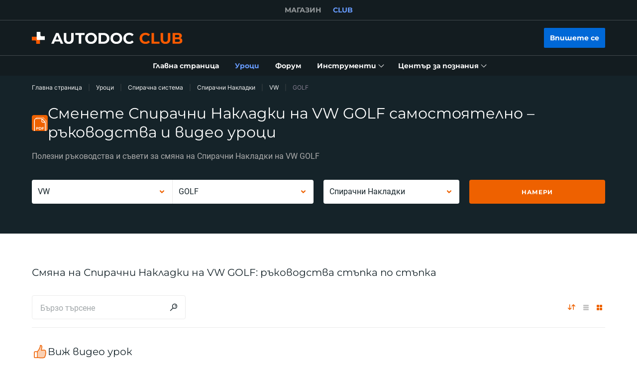

--- FILE ---
content_type: application/javascript; charset=UTF-8
request_url: https://club.autodoc.bg/_nuxt/314.c6dacfb.js
body_size: 16
content:
(window.webpackJsonp=window.webpackJsonp||[]).push([[314],{1611:function(_,t,e){_.exports=function(_){"use strict";function t(_){return _&&"object"==typeof _&&"default"in _?_:{default:_}}var e=t(_),n={name:"si",weekdays:"ඉරිදා_සඳුදා_අඟහරුවාදා_බදාදා_බ්‍රහස්පතින්දා_සිකුරාදා_සෙනසුරාදා".split("_"),months:"දුරුතු_නවම්_මැදින්_බක්_වෙසක්_පොසොන්_ඇසළ_නිකිණි_බිනර_වප්_ඉල්_උඳුවප්".split("_"),weekdaysShort:"ඉරි_සඳු_අඟ_බදා_බ්‍රහ_සිකු_සෙන".split("_"),monthsShort:"දුරු_නව_මැදි_බක්_වෙස_පොසො_ඇස_නිකි_බින_වප්_ඉල්_උඳු".split("_"),weekdaysMin:"ඉ_ස_අ_බ_බ්‍ර_සි_සෙ".split("_"),ordinal:function(_){return _},formats:{LT:"a h:mm",LTS:"a h:mm:ss",L:"YYYY/MM/DD",LL:"YYYY MMMM D",LLL:"YYYY MMMM D, a h:mm",LLLL:"YYYY MMMM D [වැනි] dddd, a h:mm:ss"},relativeTime:{future:"%sකින්",past:"%sකට පෙර",s:"තත්පර කිහිපය",m:"විනාඩිය",mm:"විනාඩි %d",h:"පැය",hh:"පැය %d",d:"දිනය",dd:"දින %d",M:"මාසය",MM:"මාස %d",y:"වසර",yy:"වසර %d"}};return e.default.locale(n,null,!0),n}(e(71))}}]);